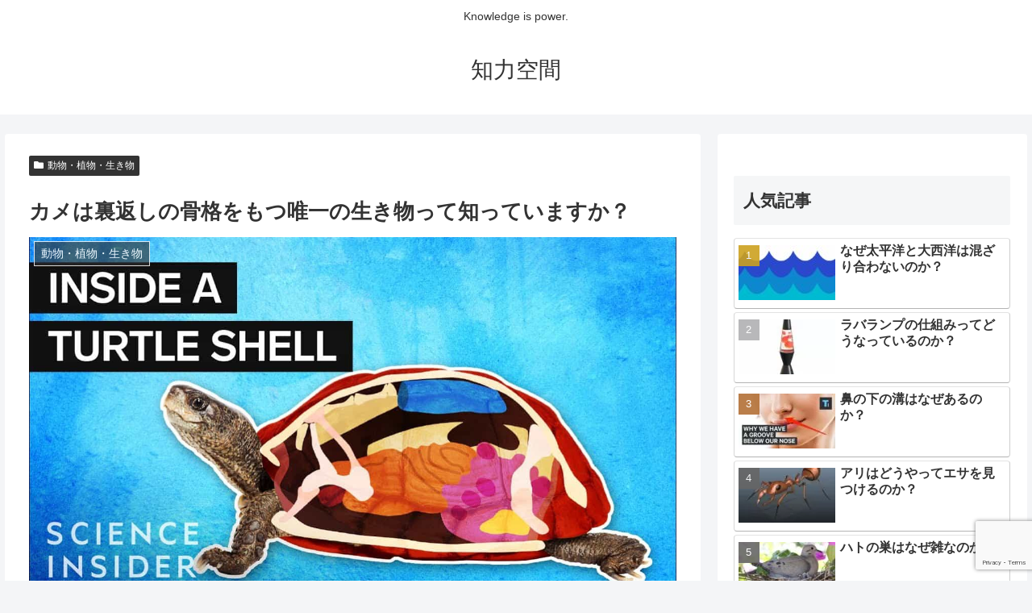

--- FILE ---
content_type: text/html; charset=utf-8
request_url: https://www.google.com/recaptcha/api2/anchor?ar=1&k=6LegZJsdAAAAAAYyx0SqDGETMaS-qLgoE5TpMPRm&co=aHR0cHM6Ly9jdWNhbnNob3phaS5jb206NDQz&hl=en&v=PoyoqOPhxBO7pBk68S4YbpHZ&size=invisible&anchor-ms=20000&execute-ms=30000&cb=u0p1jurwp73x
body_size: 48485
content:
<!DOCTYPE HTML><html dir="ltr" lang="en"><head><meta http-equiv="Content-Type" content="text/html; charset=UTF-8">
<meta http-equiv="X-UA-Compatible" content="IE=edge">
<title>reCAPTCHA</title>
<style type="text/css">
/* cyrillic-ext */
@font-face {
  font-family: 'Roboto';
  font-style: normal;
  font-weight: 400;
  font-stretch: 100%;
  src: url(//fonts.gstatic.com/s/roboto/v48/KFO7CnqEu92Fr1ME7kSn66aGLdTylUAMa3GUBHMdazTgWw.woff2) format('woff2');
  unicode-range: U+0460-052F, U+1C80-1C8A, U+20B4, U+2DE0-2DFF, U+A640-A69F, U+FE2E-FE2F;
}
/* cyrillic */
@font-face {
  font-family: 'Roboto';
  font-style: normal;
  font-weight: 400;
  font-stretch: 100%;
  src: url(//fonts.gstatic.com/s/roboto/v48/KFO7CnqEu92Fr1ME7kSn66aGLdTylUAMa3iUBHMdazTgWw.woff2) format('woff2');
  unicode-range: U+0301, U+0400-045F, U+0490-0491, U+04B0-04B1, U+2116;
}
/* greek-ext */
@font-face {
  font-family: 'Roboto';
  font-style: normal;
  font-weight: 400;
  font-stretch: 100%;
  src: url(//fonts.gstatic.com/s/roboto/v48/KFO7CnqEu92Fr1ME7kSn66aGLdTylUAMa3CUBHMdazTgWw.woff2) format('woff2');
  unicode-range: U+1F00-1FFF;
}
/* greek */
@font-face {
  font-family: 'Roboto';
  font-style: normal;
  font-weight: 400;
  font-stretch: 100%;
  src: url(//fonts.gstatic.com/s/roboto/v48/KFO7CnqEu92Fr1ME7kSn66aGLdTylUAMa3-UBHMdazTgWw.woff2) format('woff2');
  unicode-range: U+0370-0377, U+037A-037F, U+0384-038A, U+038C, U+038E-03A1, U+03A3-03FF;
}
/* math */
@font-face {
  font-family: 'Roboto';
  font-style: normal;
  font-weight: 400;
  font-stretch: 100%;
  src: url(//fonts.gstatic.com/s/roboto/v48/KFO7CnqEu92Fr1ME7kSn66aGLdTylUAMawCUBHMdazTgWw.woff2) format('woff2');
  unicode-range: U+0302-0303, U+0305, U+0307-0308, U+0310, U+0312, U+0315, U+031A, U+0326-0327, U+032C, U+032F-0330, U+0332-0333, U+0338, U+033A, U+0346, U+034D, U+0391-03A1, U+03A3-03A9, U+03B1-03C9, U+03D1, U+03D5-03D6, U+03F0-03F1, U+03F4-03F5, U+2016-2017, U+2034-2038, U+203C, U+2040, U+2043, U+2047, U+2050, U+2057, U+205F, U+2070-2071, U+2074-208E, U+2090-209C, U+20D0-20DC, U+20E1, U+20E5-20EF, U+2100-2112, U+2114-2115, U+2117-2121, U+2123-214F, U+2190, U+2192, U+2194-21AE, U+21B0-21E5, U+21F1-21F2, U+21F4-2211, U+2213-2214, U+2216-22FF, U+2308-230B, U+2310, U+2319, U+231C-2321, U+2336-237A, U+237C, U+2395, U+239B-23B7, U+23D0, U+23DC-23E1, U+2474-2475, U+25AF, U+25B3, U+25B7, U+25BD, U+25C1, U+25CA, U+25CC, U+25FB, U+266D-266F, U+27C0-27FF, U+2900-2AFF, U+2B0E-2B11, U+2B30-2B4C, U+2BFE, U+3030, U+FF5B, U+FF5D, U+1D400-1D7FF, U+1EE00-1EEFF;
}
/* symbols */
@font-face {
  font-family: 'Roboto';
  font-style: normal;
  font-weight: 400;
  font-stretch: 100%;
  src: url(//fonts.gstatic.com/s/roboto/v48/KFO7CnqEu92Fr1ME7kSn66aGLdTylUAMaxKUBHMdazTgWw.woff2) format('woff2');
  unicode-range: U+0001-000C, U+000E-001F, U+007F-009F, U+20DD-20E0, U+20E2-20E4, U+2150-218F, U+2190, U+2192, U+2194-2199, U+21AF, U+21E6-21F0, U+21F3, U+2218-2219, U+2299, U+22C4-22C6, U+2300-243F, U+2440-244A, U+2460-24FF, U+25A0-27BF, U+2800-28FF, U+2921-2922, U+2981, U+29BF, U+29EB, U+2B00-2BFF, U+4DC0-4DFF, U+FFF9-FFFB, U+10140-1018E, U+10190-1019C, U+101A0, U+101D0-101FD, U+102E0-102FB, U+10E60-10E7E, U+1D2C0-1D2D3, U+1D2E0-1D37F, U+1F000-1F0FF, U+1F100-1F1AD, U+1F1E6-1F1FF, U+1F30D-1F30F, U+1F315, U+1F31C, U+1F31E, U+1F320-1F32C, U+1F336, U+1F378, U+1F37D, U+1F382, U+1F393-1F39F, U+1F3A7-1F3A8, U+1F3AC-1F3AF, U+1F3C2, U+1F3C4-1F3C6, U+1F3CA-1F3CE, U+1F3D4-1F3E0, U+1F3ED, U+1F3F1-1F3F3, U+1F3F5-1F3F7, U+1F408, U+1F415, U+1F41F, U+1F426, U+1F43F, U+1F441-1F442, U+1F444, U+1F446-1F449, U+1F44C-1F44E, U+1F453, U+1F46A, U+1F47D, U+1F4A3, U+1F4B0, U+1F4B3, U+1F4B9, U+1F4BB, U+1F4BF, U+1F4C8-1F4CB, U+1F4D6, U+1F4DA, U+1F4DF, U+1F4E3-1F4E6, U+1F4EA-1F4ED, U+1F4F7, U+1F4F9-1F4FB, U+1F4FD-1F4FE, U+1F503, U+1F507-1F50B, U+1F50D, U+1F512-1F513, U+1F53E-1F54A, U+1F54F-1F5FA, U+1F610, U+1F650-1F67F, U+1F687, U+1F68D, U+1F691, U+1F694, U+1F698, U+1F6AD, U+1F6B2, U+1F6B9-1F6BA, U+1F6BC, U+1F6C6-1F6CF, U+1F6D3-1F6D7, U+1F6E0-1F6EA, U+1F6F0-1F6F3, U+1F6F7-1F6FC, U+1F700-1F7FF, U+1F800-1F80B, U+1F810-1F847, U+1F850-1F859, U+1F860-1F887, U+1F890-1F8AD, U+1F8B0-1F8BB, U+1F8C0-1F8C1, U+1F900-1F90B, U+1F93B, U+1F946, U+1F984, U+1F996, U+1F9E9, U+1FA00-1FA6F, U+1FA70-1FA7C, U+1FA80-1FA89, U+1FA8F-1FAC6, U+1FACE-1FADC, U+1FADF-1FAE9, U+1FAF0-1FAF8, U+1FB00-1FBFF;
}
/* vietnamese */
@font-face {
  font-family: 'Roboto';
  font-style: normal;
  font-weight: 400;
  font-stretch: 100%;
  src: url(//fonts.gstatic.com/s/roboto/v48/KFO7CnqEu92Fr1ME7kSn66aGLdTylUAMa3OUBHMdazTgWw.woff2) format('woff2');
  unicode-range: U+0102-0103, U+0110-0111, U+0128-0129, U+0168-0169, U+01A0-01A1, U+01AF-01B0, U+0300-0301, U+0303-0304, U+0308-0309, U+0323, U+0329, U+1EA0-1EF9, U+20AB;
}
/* latin-ext */
@font-face {
  font-family: 'Roboto';
  font-style: normal;
  font-weight: 400;
  font-stretch: 100%;
  src: url(//fonts.gstatic.com/s/roboto/v48/KFO7CnqEu92Fr1ME7kSn66aGLdTylUAMa3KUBHMdazTgWw.woff2) format('woff2');
  unicode-range: U+0100-02BA, U+02BD-02C5, U+02C7-02CC, U+02CE-02D7, U+02DD-02FF, U+0304, U+0308, U+0329, U+1D00-1DBF, U+1E00-1E9F, U+1EF2-1EFF, U+2020, U+20A0-20AB, U+20AD-20C0, U+2113, U+2C60-2C7F, U+A720-A7FF;
}
/* latin */
@font-face {
  font-family: 'Roboto';
  font-style: normal;
  font-weight: 400;
  font-stretch: 100%;
  src: url(//fonts.gstatic.com/s/roboto/v48/KFO7CnqEu92Fr1ME7kSn66aGLdTylUAMa3yUBHMdazQ.woff2) format('woff2');
  unicode-range: U+0000-00FF, U+0131, U+0152-0153, U+02BB-02BC, U+02C6, U+02DA, U+02DC, U+0304, U+0308, U+0329, U+2000-206F, U+20AC, U+2122, U+2191, U+2193, U+2212, U+2215, U+FEFF, U+FFFD;
}
/* cyrillic-ext */
@font-face {
  font-family: 'Roboto';
  font-style: normal;
  font-weight: 500;
  font-stretch: 100%;
  src: url(//fonts.gstatic.com/s/roboto/v48/KFO7CnqEu92Fr1ME7kSn66aGLdTylUAMa3GUBHMdazTgWw.woff2) format('woff2');
  unicode-range: U+0460-052F, U+1C80-1C8A, U+20B4, U+2DE0-2DFF, U+A640-A69F, U+FE2E-FE2F;
}
/* cyrillic */
@font-face {
  font-family: 'Roboto';
  font-style: normal;
  font-weight: 500;
  font-stretch: 100%;
  src: url(//fonts.gstatic.com/s/roboto/v48/KFO7CnqEu92Fr1ME7kSn66aGLdTylUAMa3iUBHMdazTgWw.woff2) format('woff2');
  unicode-range: U+0301, U+0400-045F, U+0490-0491, U+04B0-04B1, U+2116;
}
/* greek-ext */
@font-face {
  font-family: 'Roboto';
  font-style: normal;
  font-weight: 500;
  font-stretch: 100%;
  src: url(//fonts.gstatic.com/s/roboto/v48/KFO7CnqEu92Fr1ME7kSn66aGLdTylUAMa3CUBHMdazTgWw.woff2) format('woff2');
  unicode-range: U+1F00-1FFF;
}
/* greek */
@font-face {
  font-family: 'Roboto';
  font-style: normal;
  font-weight: 500;
  font-stretch: 100%;
  src: url(//fonts.gstatic.com/s/roboto/v48/KFO7CnqEu92Fr1ME7kSn66aGLdTylUAMa3-UBHMdazTgWw.woff2) format('woff2');
  unicode-range: U+0370-0377, U+037A-037F, U+0384-038A, U+038C, U+038E-03A1, U+03A3-03FF;
}
/* math */
@font-face {
  font-family: 'Roboto';
  font-style: normal;
  font-weight: 500;
  font-stretch: 100%;
  src: url(//fonts.gstatic.com/s/roboto/v48/KFO7CnqEu92Fr1ME7kSn66aGLdTylUAMawCUBHMdazTgWw.woff2) format('woff2');
  unicode-range: U+0302-0303, U+0305, U+0307-0308, U+0310, U+0312, U+0315, U+031A, U+0326-0327, U+032C, U+032F-0330, U+0332-0333, U+0338, U+033A, U+0346, U+034D, U+0391-03A1, U+03A3-03A9, U+03B1-03C9, U+03D1, U+03D5-03D6, U+03F0-03F1, U+03F4-03F5, U+2016-2017, U+2034-2038, U+203C, U+2040, U+2043, U+2047, U+2050, U+2057, U+205F, U+2070-2071, U+2074-208E, U+2090-209C, U+20D0-20DC, U+20E1, U+20E5-20EF, U+2100-2112, U+2114-2115, U+2117-2121, U+2123-214F, U+2190, U+2192, U+2194-21AE, U+21B0-21E5, U+21F1-21F2, U+21F4-2211, U+2213-2214, U+2216-22FF, U+2308-230B, U+2310, U+2319, U+231C-2321, U+2336-237A, U+237C, U+2395, U+239B-23B7, U+23D0, U+23DC-23E1, U+2474-2475, U+25AF, U+25B3, U+25B7, U+25BD, U+25C1, U+25CA, U+25CC, U+25FB, U+266D-266F, U+27C0-27FF, U+2900-2AFF, U+2B0E-2B11, U+2B30-2B4C, U+2BFE, U+3030, U+FF5B, U+FF5D, U+1D400-1D7FF, U+1EE00-1EEFF;
}
/* symbols */
@font-face {
  font-family: 'Roboto';
  font-style: normal;
  font-weight: 500;
  font-stretch: 100%;
  src: url(//fonts.gstatic.com/s/roboto/v48/KFO7CnqEu92Fr1ME7kSn66aGLdTylUAMaxKUBHMdazTgWw.woff2) format('woff2');
  unicode-range: U+0001-000C, U+000E-001F, U+007F-009F, U+20DD-20E0, U+20E2-20E4, U+2150-218F, U+2190, U+2192, U+2194-2199, U+21AF, U+21E6-21F0, U+21F3, U+2218-2219, U+2299, U+22C4-22C6, U+2300-243F, U+2440-244A, U+2460-24FF, U+25A0-27BF, U+2800-28FF, U+2921-2922, U+2981, U+29BF, U+29EB, U+2B00-2BFF, U+4DC0-4DFF, U+FFF9-FFFB, U+10140-1018E, U+10190-1019C, U+101A0, U+101D0-101FD, U+102E0-102FB, U+10E60-10E7E, U+1D2C0-1D2D3, U+1D2E0-1D37F, U+1F000-1F0FF, U+1F100-1F1AD, U+1F1E6-1F1FF, U+1F30D-1F30F, U+1F315, U+1F31C, U+1F31E, U+1F320-1F32C, U+1F336, U+1F378, U+1F37D, U+1F382, U+1F393-1F39F, U+1F3A7-1F3A8, U+1F3AC-1F3AF, U+1F3C2, U+1F3C4-1F3C6, U+1F3CA-1F3CE, U+1F3D4-1F3E0, U+1F3ED, U+1F3F1-1F3F3, U+1F3F5-1F3F7, U+1F408, U+1F415, U+1F41F, U+1F426, U+1F43F, U+1F441-1F442, U+1F444, U+1F446-1F449, U+1F44C-1F44E, U+1F453, U+1F46A, U+1F47D, U+1F4A3, U+1F4B0, U+1F4B3, U+1F4B9, U+1F4BB, U+1F4BF, U+1F4C8-1F4CB, U+1F4D6, U+1F4DA, U+1F4DF, U+1F4E3-1F4E6, U+1F4EA-1F4ED, U+1F4F7, U+1F4F9-1F4FB, U+1F4FD-1F4FE, U+1F503, U+1F507-1F50B, U+1F50D, U+1F512-1F513, U+1F53E-1F54A, U+1F54F-1F5FA, U+1F610, U+1F650-1F67F, U+1F687, U+1F68D, U+1F691, U+1F694, U+1F698, U+1F6AD, U+1F6B2, U+1F6B9-1F6BA, U+1F6BC, U+1F6C6-1F6CF, U+1F6D3-1F6D7, U+1F6E0-1F6EA, U+1F6F0-1F6F3, U+1F6F7-1F6FC, U+1F700-1F7FF, U+1F800-1F80B, U+1F810-1F847, U+1F850-1F859, U+1F860-1F887, U+1F890-1F8AD, U+1F8B0-1F8BB, U+1F8C0-1F8C1, U+1F900-1F90B, U+1F93B, U+1F946, U+1F984, U+1F996, U+1F9E9, U+1FA00-1FA6F, U+1FA70-1FA7C, U+1FA80-1FA89, U+1FA8F-1FAC6, U+1FACE-1FADC, U+1FADF-1FAE9, U+1FAF0-1FAF8, U+1FB00-1FBFF;
}
/* vietnamese */
@font-face {
  font-family: 'Roboto';
  font-style: normal;
  font-weight: 500;
  font-stretch: 100%;
  src: url(//fonts.gstatic.com/s/roboto/v48/KFO7CnqEu92Fr1ME7kSn66aGLdTylUAMa3OUBHMdazTgWw.woff2) format('woff2');
  unicode-range: U+0102-0103, U+0110-0111, U+0128-0129, U+0168-0169, U+01A0-01A1, U+01AF-01B0, U+0300-0301, U+0303-0304, U+0308-0309, U+0323, U+0329, U+1EA0-1EF9, U+20AB;
}
/* latin-ext */
@font-face {
  font-family: 'Roboto';
  font-style: normal;
  font-weight: 500;
  font-stretch: 100%;
  src: url(//fonts.gstatic.com/s/roboto/v48/KFO7CnqEu92Fr1ME7kSn66aGLdTylUAMa3KUBHMdazTgWw.woff2) format('woff2');
  unicode-range: U+0100-02BA, U+02BD-02C5, U+02C7-02CC, U+02CE-02D7, U+02DD-02FF, U+0304, U+0308, U+0329, U+1D00-1DBF, U+1E00-1E9F, U+1EF2-1EFF, U+2020, U+20A0-20AB, U+20AD-20C0, U+2113, U+2C60-2C7F, U+A720-A7FF;
}
/* latin */
@font-face {
  font-family: 'Roboto';
  font-style: normal;
  font-weight: 500;
  font-stretch: 100%;
  src: url(//fonts.gstatic.com/s/roboto/v48/KFO7CnqEu92Fr1ME7kSn66aGLdTylUAMa3yUBHMdazQ.woff2) format('woff2');
  unicode-range: U+0000-00FF, U+0131, U+0152-0153, U+02BB-02BC, U+02C6, U+02DA, U+02DC, U+0304, U+0308, U+0329, U+2000-206F, U+20AC, U+2122, U+2191, U+2193, U+2212, U+2215, U+FEFF, U+FFFD;
}
/* cyrillic-ext */
@font-face {
  font-family: 'Roboto';
  font-style: normal;
  font-weight: 900;
  font-stretch: 100%;
  src: url(//fonts.gstatic.com/s/roboto/v48/KFO7CnqEu92Fr1ME7kSn66aGLdTylUAMa3GUBHMdazTgWw.woff2) format('woff2');
  unicode-range: U+0460-052F, U+1C80-1C8A, U+20B4, U+2DE0-2DFF, U+A640-A69F, U+FE2E-FE2F;
}
/* cyrillic */
@font-face {
  font-family: 'Roboto';
  font-style: normal;
  font-weight: 900;
  font-stretch: 100%;
  src: url(//fonts.gstatic.com/s/roboto/v48/KFO7CnqEu92Fr1ME7kSn66aGLdTylUAMa3iUBHMdazTgWw.woff2) format('woff2');
  unicode-range: U+0301, U+0400-045F, U+0490-0491, U+04B0-04B1, U+2116;
}
/* greek-ext */
@font-face {
  font-family: 'Roboto';
  font-style: normal;
  font-weight: 900;
  font-stretch: 100%;
  src: url(//fonts.gstatic.com/s/roboto/v48/KFO7CnqEu92Fr1ME7kSn66aGLdTylUAMa3CUBHMdazTgWw.woff2) format('woff2');
  unicode-range: U+1F00-1FFF;
}
/* greek */
@font-face {
  font-family: 'Roboto';
  font-style: normal;
  font-weight: 900;
  font-stretch: 100%;
  src: url(//fonts.gstatic.com/s/roboto/v48/KFO7CnqEu92Fr1ME7kSn66aGLdTylUAMa3-UBHMdazTgWw.woff2) format('woff2');
  unicode-range: U+0370-0377, U+037A-037F, U+0384-038A, U+038C, U+038E-03A1, U+03A3-03FF;
}
/* math */
@font-face {
  font-family: 'Roboto';
  font-style: normal;
  font-weight: 900;
  font-stretch: 100%;
  src: url(//fonts.gstatic.com/s/roboto/v48/KFO7CnqEu92Fr1ME7kSn66aGLdTylUAMawCUBHMdazTgWw.woff2) format('woff2');
  unicode-range: U+0302-0303, U+0305, U+0307-0308, U+0310, U+0312, U+0315, U+031A, U+0326-0327, U+032C, U+032F-0330, U+0332-0333, U+0338, U+033A, U+0346, U+034D, U+0391-03A1, U+03A3-03A9, U+03B1-03C9, U+03D1, U+03D5-03D6, U+03F0-03F1, U+03F4-03F5, U+2016-2017, U+2034-2038, U+203C, U+2040, U+2043, U+2047, U+2050, U+2057, U+205F, U+2070-2071, U+2074-208E, U+2090-209C, U+20D0-20DC, U+20E1, U+20E5-20EF, U+2100-2112, U+2114-2115, U+2117-2121, U+2123-214F, U+2190, U+2192, U+2194-21AE, U+21B0-21E5, U+21F1-21F2, U+21F4-2211, U+2213-2214, U+2216-22FF, U+2308-230B, U+2310, U+2319, U+231C-2321, U+2336-237A, U+237C, U+2395, U+239B-23B7, U+23D0, U+23DC-23E1, U+2474-2475, U+25AF, U+25B3, U+25B7, U+25BD, U+25C1, U+25CA, U+25CC, U+25FB, U+266D-266F, U+27C0-27FF, U+2900-2AFF, U+2B0E-2B11, U+2B30-2B4C, U+2BFE, U+3030, U+FF5B, U+FF5D, U+1D400-1D7FF, U+1EE00-1EEFF;
}
/* symbols */
@font-face {
  font-family: 'Roboto';
  font-style: normal;
  font-weight: 900;
  font-stretch: 100%;
  src: url(//fonts.gstatic.com/s/roboto/v48/KFO7CnqEu92Fr1ME7kSn66aGLdTylUAMaxKUBHMdazTgWw.woff2) format('woff2');
  unicode-range: U+0001-000C, U+000E-001F, U+007F-009F, U+20DD-20E0, U+20E2-20E4, U+2150-218F, U+2190, U+2192, U+2194-2199, U+21AF, U+21E6-21F0, U+21F3, U+2218-2219, U+2299, U+22C4-22C6, U+2300-243F, U+2440-244A, U+2460-24FF, U+25A0-27BF, U+2800-28FF, U+2921-2922, U+2981, U+29BF, U+29EB, U+2B00-2BFF, U+4DC0-4DFF, U+FFF9-FFFB, U+10140-1018E, U+10190-1019C, U+101A0, U+101D0-101FD, U+102E0-102FB, U+10E60-10E7E, U+1D2C0-1D2D3, U+1D2E0-1D37F, U+1F000-1F0FF, U+1F100-1F1AD, U+1F1E6-1F1FF, U+1F30D-1F30F, U+1F315, U+1F31C, U+1F31E, U+1F320-1F32C, U+1F336, U+1F378, U+1F37D, U+1F382, U+1F393-1F39F, U+1F3A7-1F3A8, U+1F3AC-1F3AF, U+1F3C2, U+1F3C4-1F3C6, U+1F3CA-1F3CE, U+1F3D4-1F3E0, U+1F3ED, U+1F3F1-1F3F3, U+1F3F5-1F3F7, U+1F408, U+1F415, U+1F41F, U+1F426, U+1F43F, U+1F441-1F442, U+1F444, U+1F446-1F449, U+1F44C-1F44E, U+1F453, U+1F46A, U+1F47D, U+1F4A3, U+1F4B0, U+1F4B3, U+1F4B9, U+1F4BB, U+1F4BF, U+1F4C8-1F4CB, U+1F4D6, U+1F4DA, U+1F4DF, U+1F4E3-1F4E6, U+1F4EA-1F4ED, U+1F4F7, U+1F4F9-1F4FB, U+1F4FD-1F4FE, U+1F503, U+1F507-1F50B, U+1F50D, U+1F512-1F513, U+1F53E-1F54A, U+1F54F-1F5FA, U+1F610, U+1F650-1F67F, U+1F687, U+1F68D, U+1F691, U+1F694, U+1F698, U+1F6AD, U+1F6B2, U+1F6B9-1F6BA, U+1F6BC, U+1F6C6-1F6CF, U+1F6D3-1F6D7, U+1F6E0-1F6EA, U+1F6F0-1F6F3, U+1F6F7-1F6FC, U+1F700-1F7FF, U+1F800-1F80B, U+1F810-1F847, U+1F850-1F859, U+1F860-1F887, U+1F890-1F8AD, U+1F8B0-1F8BB, U+1F8C0-1F8C1, U+1F900-1F90B, U+1F93B, U+1F946, U+1F984, U+1F996, U+1F9E9, U+1FA00-1FA6F, U+1FA70-1FA7C, U+1FA80-1FA89, U+1FA8F-1FAC6, U+1FACE-1FADC, U+1FADF-1FAE9, U+1FAF0-1FAF8, U+1FB00-1FBFF;
}
/* vietnamese */
@font-face {
  font-family: 'Roboto';
  font-style: normal;
  font-weight: 900;
  font-stretch: 100%;
  src: url(//fonts.gstatic.com/s/roboto/v48/KFO7CnqEu92Fr1ME7kSn66aGLdTylUAMa3OUBHMdazTgWw.woff2) format('woff2');
  unicode-range: U+0102-0103, U+0110-0111, U+0128-0129, U+0168-0169, U+01A0-01A1, U+01AF-01B0, U+0300-0301, U+0303-0304, U+0308-0309, U+0323, U+0329, U+1EA0-1EF9, U+20AB;
}
/* latin-ext */
@font-face {
  font-family: 'Roboto';
  font-style: normal;
  font-weight: 900;
  font-stretch: 100%;
  src: url(//fonts.gstatic.com/s/roboto/v48/KFO7CnqEu92Fr1ME7kSn66aGLdTylUAMa3KUBHMdazTgWw.woff2) format('woff2');
  unicode-range: U+0100-02BA, U+02BD-02C5, U+02C7-02CC, U+02CE-02D7, U+02DD-02FF, U+0304, U+0308, U+0329, U+1D00-1DBF, U+1E00-1E9F, U+1EF2-1EFF, U+2020, U+20A0-20AB, U+20AD-20C0, U+2113, U+2C60-2C7F, U+A720-A7FF;
}
/* latin */
@font-face {
  font-family: 'Roboto';
  font-style: normal;
  font-weight: 900;
  font-stretch: 100%;
  src: url(//fonts.gstatic.com/s/roboto/v48/KFO7CnqEu92Fr1ME7kSn66aGLdTylUAMa3yUBHMdazQ.woff2) format('woff2');
  unicode-range: U+0000-00FF, U+0131, U+0152-0153, U+02BB-02BC, U+02C6, U+02DA, U+02DC, U+0304, U+0308, U+0329, U+2000-206F, U+20AC, U+2122, U+2191, U+2193, U+2212, U+2215, U+FEFF, U+FFFD;
}

</style>
<link rel="stylesheet" type="text/css" href="https://www.gstatic.com/recaptcha/releases/PoyoqOPhxBO7pBk68S4YbpHZ/styles__ltr.css">
<script nonce="OXiBeR3dH0xG0Oft4O2hGg" type="text/javascript">window['__recaptcha_api'] = 'https://www.google.com/recaptcha/api2/';</script>
<script type="text/javascript" src="https://www.gstatic.com/recaptcha/releases/PoyoqOPhxBO7pBk68S4YbpHZ/recaptcha__en.js" nonce="OXiBeR3dH0xG0Oft4O2hGg">
      
    </script></head>
<body><div id="rc-anchor-alert" class="rc-anchor-alert"></div>
<input type="hidden" id="recaptcha-token" value="[base64]">
<script type="text/javascript" nonce="OXiBeR3dH0xG0Oft4O2hGg">
      recaptcha.anchor.Main.init("[\x22ainput\x22,[\x22bgdata\x22,\x22\x22,\[base64]/[base64]/[base64]/[base64]/[base64]/[base64]/KGcoTywyNTMsTy5PKSxVRyhPLEMpKTpnKE8sMjUzLEMpLE8pKSxsKSksTykpfSxieT1mdW5jdGlvbihDLE8sdSxsKXtmb3IobD0odT1SKEMpLDApO08+MDtPLS0pbD1sPDw4fFooQyk7ZyhDLHUsbCl9LFVHPWZ1bmN0aW9uKEMsTyl7Qy5pLmxlbmd0aD4xMDQ/[base64]/[base64]/[base64]/[base64]/[base64]/[base64]/[base64]\\u003d\x22,\[base64]\\u003d\x22,\x22azhudUHDsi/DjmPCqcKhwrHDjXfDu8OdfcKhZ8O9DRwbwrovHk8Lwqsowq3Cg8OewphtR2LDg8O5wpvCrUXDt8Olwp11eMOwwo9uGcOMVD/CuQV/wpdlRn/Dkj7CmSLCsMOtP8K7G27DrMOcwrLDjkZ9w5bCjcOWwqPCksOnV8KOHUldK8Kfw7hoPybCpVXCrFzDrcOpMk0mwpl3UAFpVsKcwpXCvsOCa1DCnycHWCwzKn/DlXAyLDbDj3zDqBpFDF/Cu8O4wrLDqsKIwrrCi3UYw4nCn8KEwpcDN8OqV8K6w4oFw4Rdw5vDtsOFwoViH1NRe8KLWhk4w755wr5DfilYUQ7CukPCtcKXwrJaAi8fwr/CqsOYw4oOw4DCh8OMwrMaWsOGYVDDlgQNanLDiFfDlsO/wq0CwoJMKQ57wofCnitfR1lgWMORw4jDgCrDkMOAOsOBFRZ7Q2DCiEnClMOyw7DCjzPClcK/HsK+w6cmw57DjsOIw7xhBcOnFcOYw4DCrCVJDQfDjAPCim/DkcKiQsOvISQNw4B5LVDCtcKPO8KOw7clwq8mw6kUwo/DlcKXwp7DnXcPOU/DjcOww6DDocORwrvDpBNYwo5Zw6zDm2bCjcO/VcKhwpPDo8KQQMOgdlMtB8OMwoLDjgPDrcOTWMKCw5h5wpcbwpjDjMOxw63Du2vCgsKyE8KcwqvDsMKzRMKBw6gMw5gIw6JWBsK0wo5TwogmYmXCrV7DtcOWQ8ONw5bDnl7CogZjWWrDr8Odw6bDv8Oew4/Cn8OOwovDozvCmEUZwp5Qw4XDgsKIwqfDtcOswrDClwPDhsODN15tRTVQw5TDkynDgMKJcsOmCsOow4zCjsOnN8KOw5nClW7DvsOAYcOiFwvDsFk0wrt/[base64]/Dv8KRWy9Kw59beTRAKsK1QsOrwqcxX3PDrcOoemTCslsoM8OzE0DCicOtIsKLSDBaQFLDvMKHe2ROw4zCrBTCmsOZCRvDrcKgDm5kw7F3wo8Xw70Kw4NnfMOsMU/DmsKJJMOMCWtbwp/DpAnCjMOtw51Zw4wLXsOLw7Rgw4ZqwrrDtcOYwpUqHnZzw6nDg8KNfsKLcjzCnC9EwpvCg8K0w6ARDB55w6vDtsOufSlcwrHDqsKvcsKvw4/DuERXRG3CvMOVW8Kcw6fDmg3CosOAwpbDjMOmV1pSRsKlwosFwqzCosKiwpnCtTjDqMKjwpogd8OUwqpfBcKBw5drGcKZNcK1wolUHsKJFcO7wpXDjWE3w4J7woBrwrsbMsOhw7xxw4wiw7ZJw6TCu8OgwphYKG/DnsKLw6ohcMKEw74Ewpwhw73CnnXChnxCwrTDocOAw4JDw406A8KQXcKIw7LDqDbCnADDrnbDt8KAaMOHXcKrAcKEG8Ouw7Z9w7bCicKkw5jCk8OYw4TDmsOuCBwTw41RSsOdAxrDs8K0TXnDmyYxCMOnOcK3XMKfw69DwpMVw45Ww5B6GQMEUDrChUsfwqvDk8KSSn/DvirDtMO2wqp4wpXChV/DmsOcE8K7PAYJXsOnc8KHGBPDmT3DoHxbZcKvw6DDncKswonDvxDDgMONw6bDkhfCnCp1w5IRw6IJwqFiw5vDosKmw4/DlMKXwqJ/axUCAFLCnsOqwoElWsKRfnswwr46w6rDo8Ozwrgqw6NswoHCoMOHw7DCqsO9w6wnBH/DqFLChgE6w7MHw71bw5PDsHACwoU3YcKaf8O1wo7CiCJ9cMK8IMOAwrh4w4Z+wqEYwrjDpEcgwqZhKGd8KcOrYsO9woLDs2UPWMOHMHZ1JTR9GUIzw7zCvsOsw7xQwrAWbytAVMKJw65rw7Uiwr/ClAEIw5DCpz4QwobCm2sqFQprUypNPyFuw4xucsKXfMOyEhDDrALClMKow4EHEQXDm1g6wrrCpcKVw4fDrsKNw5vDrMOOw5hbw7jCigvCgMOsYMOewoBhw7REw6cAJsKDFm3DtwMvw5vCgsOnTUXCqhhCwrgIGMO4w7DDtkPCqcOeaQTDocKhQnDDnMOnDQvChR/DnmAndsK1w4Enwr7DhgzDtMKtwpvDu8KcWMOEwrRuwpnDocOKwoB4w6PCk8KwZcOow4wRHcOAVRl2w5/CtsK5w6UDE2DDqG7ChyoEXAlYw4XCl8OPw5zCqsK6TsOSw5PDjB9jasKbwoh7wojCjMKZfRrCjcKIw6nDmyw7w7bCimdZwq0dD8KNw4gtIMOBZsKpAMO5CsOxw6vDijHCosOvf04eEE/DmMO6YMK3FkMDSzYcw6x5woxXWMOow60eRTdTMcO2QcO+w47DiADCuMOowpHCti3DujHDicKxDMOcwpNlYsKsZ8KlQR7Dg8Omwo7DhUh/[base64]/XcO/wo1PbG4wwrLDuk5JNcOZdGYMwpTDhMKkw4lNw63CqsKHV8ORw6zDqzLCiMO4K8OPwqvDp0PCqD/CjsOEwrZAwqPDi37CosOjUcO0QVDDisOHG8OgJ8O8w4Qdw7pwwq47YX7CklLCrwDCr8OYIGpADiTClmsLwrY9ewPCocK+ex0RLsO2w4B1w7PCiW/DgMKAw7dbw5XDlsOUwpRkUsOfw5N8wrfDm8KvcBHCiDTDq8K0woBpVRbCoMOpECbDoMOtacKoSSFnVsKuwrXDsMKxa0nDvcOwwqwAYWjDh8OtIgvCs8OhVALCo8K4wo50wrrDs0zDkyFuw7QjN8OtwoBGw7h8IMKiexcCMXw6DsKFUHBDK8OLwpwrQw/DuGrCkTApbBwdwrLCtMKICcK1wqFhOMKPwqQoUlLCuxXCjURuw6tlw4XCmULCjcKdw7LChRjChETDrBclGMOWbsKSwpkqd1vDlcKCEcK6wr3CvBACw4/Dp8OzURJ5w54PVcKqw5N9wozDvmDDl3/DmVTDoSMiw7dtCjvCilLDp8Kaw4BIdxXCh8KUNxglwrPCg8OVw4XDjhMSdcKAwpYMw6FGB8KVMsOrSMOqwoQtMcKdJcKOZsKnwqXCoMOVHiZXa2NRd1wnwr9uwpvCh8K3T8OqFhPCmcK0PE0yQsOPHcKMw5/CrsOGNh54wr3Cvw7DnWXDs8OLwq7DjDN7w4UjAzrCunzDpcKDwqR1ACQ+Aj/[base64]/DsMOmfS9YE8KuUC/CgSLCgcKpwpJewqYhwpMywozDn8OWw4XCp3/DrAXDlMO3b8KTAxx4TEDDixHDnsKdM1J4WRpaC0/CshhXeHIMw4XCvcOdB8KXCCEJw6LDnnLDllfCl8K/wrPDjDdua8K3woURDsOOchXCgA3Ci8KNwqRtwqjCslTCpMKjZlcdw7HDpMOIe8KLOMOAwofDmFXCjzMJd1vDvsOMw77DgsK5Q2vDl8O/wp7CiEVdZErCisOlPcKcJ2zDg8O2UsONcHHDlMOcK8KhSiHDpsOwHcOzw7Esw7N/w6PDs8OtAcKiw7QEw5NYUmrCrsOXTMKZwrLCucO6woVywpDChMOcZgA1wqbDnMOmwqsLw43CvsKDw60ewoLCmVTDoT1COANBw78zwrbCvVfCkCDCk2wSNmoETsKeB8ONwqvCigHCtw3Cn8O+WlE/[base64]/DgsOJw6BnZcO7wpvCrFdNw6rDjwTChMKHEsKIw4RGXFdxBgtFwptgJw7Dn8KjDcO0J8KkbsO3wqrDp8O4K015PkLCkMOAFCzCjHvDnlMew54YW8Oxwrlgw6zCjXhXw53DjMKGwpB6McOKwobCmXTDs8Ktw6URJysPwpvCpsOswr/[base64]/Du2p8K3BbMsKLwr/DokDCoMKSw4pmfxZ3w4VLXcKhQMO7wptqGlANT8KgwqQ/Q0xePBPDkwHDu8OxEcOAw5waw5BdTsOrw4sbdMOuwqQqRxHDk8KmdMO2w6/DtsOZwpTCtD3DmcOzw7FcXMOUVsKOPyLCvw7Dg8KWJx7Dk8ObHcK/N33DpsOHCzI3w7fDsMKfP8OcPWHCji/DjMKXwpfDtkQ0fTYJwo8uwp8Mw4PCu1rDg8KQwpTDnwE/Gh4fwrRaBhM+QzLCn8O2PcK6ImhqHj3DrMKCNkHDncKnfVzDqMOwIcOvwoEDwpUGFDvChcKOwprCnMOxw4/DmsOMw5TCvcOPwofCl8OoScOXbBTDvnPClcOXd8ODwrICTBBPECPCpA4lRkLCjCh8w502ZU14LcKcw4PDncO/wrDCvljDg1TCuVEkacOgfsKBwqdTDWDCgktMw4ZrwqLDsjd3wpbCry7Dknc8RynDnDjDkSUmwoYuY8KoA8KnC37DisKVwrHCnMKIwqfDoMOeLcKlasOVwqE4wpbDo8KywogFwrLDgsKQFGfCiRE2w4vDv1LCtEvCpMK7wr0uwobCl0bCuVROC8Ouw5fClsKNL1/CnMKEwoscw4XDlSbCucOhY8O1wq3DksK+wrtxHcOSFsOZw7nDox/CjcOfwrnCjm/DnzgHQsOnRcK3UsKxw4w8woPDlwEIO8OCw6zCj1EGNcOAwpnDpMOHIsKOw4LDnMOywod5f35rwpUTFcKtw6/DlCQdwpTDu2DCtT7DmMK6w4AycMK6wrFzMjVrw7PDtnlMeEc9X8KBf8ONVAvDlW3CvFZ4AB8Cw6jCjkUWLMKtIsOqaTHClV5FOsKQw6M+VcO2wrpkeMK2wqnCg0oeXVVyOQcEBsOdwq7DiMKAasKKw61Jw4fCmBrCmAVgw4nDhFDCiMKEw4I/[base64]/CsD/[base64]/[base64]/[base64]/Du1DClW5AwqYjw7ATwrPCrXoRw7TCtljCj8OFYnEzb2E1w4fCmHdvw64YIwQ/AyNswoIyw5/Dqw/CoC7Cr1Ikw54Qwpdgw7cLQMK7JljDiF/[base64]/I8OQVVwMbQfDp8KJwrV9HS3Cv8KZw44COwRawo9tDVTDqFLCrA04wpnDuEfDpMOPHsOBw5Vuw5MmeGMdUzAkw4nDsCkSw73CghrDjDNfX23DgMOJbk7CtMOYfMOiwoM3wpnDgmJnwpUNw4J1w4bCpsO/XznCksKHw5vDhynCmsO1w4vDisK3fMKtw6HDjTIYacOTw5pdQFYiwoXDghjDvikGEXHCiRnCn3l6KcOPL0RhwqArw7UOwqXDhQPDvDTCucO6PXhQYcOdYzHDl2AWF10vw5/DicOGJxtOE8KjTcKQw4Qhw6LDvsKFw5J0EhMmGlJONcOLUsKwVcOmNhDDkEbDpn/[base64]/w5Edw7BwX0LChlnDnU1nLRnClFXDosKBFRbCiUQ4w6LCusOQw7bCtkRnwqRtD0HCjwdyw7zDq8OxJsOYYj0zKVvClD7Cu8Orwo/Dk8OzwrXDmMOVwo9mw4nCpsOiUDAnwpBpwpHDo3PDrsOAwplmFsKvw69rO8Ovw6t+w5YnGAPDm8K0CMOGbcO9woDCqMONw6RBIXQww6fCvX9tYCfCnsOTOExNwrrDkcKWwpQ3c8OYI2VoPcKSOcO8wqDClcKVK8KiwrrDhMK1QsKlOsOXYSN3w6sWUDURWMOHHFp/[base64]/OMO9WXAmw6xZRXrDnsONJcKxw73CoC7Dl0/CrsOsw5zDp3ZOYMK7w4XCrsOsMMKXwotCwpLCqMKNRcKcXcOOw6zDksO7ZkwEwr0HJcKlEMOGw7bDh8KfDzlzUsObRMOaw5wjw6/DjMO/ecKiTcK+LDbDlcOxwpgFdcKJF2V8NcOkw5xXwqciLsOmGcO2wppHwrIywofDl8K0dQPDjcOOwpVIL37DsMOTCcO0QVPCqVXChsO5bDQfMcKmOsKyKTMMVsOFFcKId8KdJ8O8KS8cGm8/SsObK14XQhbDrE9Dw6txeyZDS8OUaUPCrURGwqR1w79/dXVsw7DCqMKvY3d9wplUw7Z0w6vDoSXDjXLDr8OGVgLChGnCo8O2JcKuw647ZMK3LTbDmMK5w6HDolbDhELDqWUywr/ClEfDo8OsYcONDg9vB2/ChcKMwrw4w4RJw7lzw7/CpMKCWcKqL8Kgwqp/dQsCcMO7QXopwqMfGHMJwpwMwqNbUkM8UwF3wpXDljnDp1TDqMOYwq4cwpbCg1rDrsKyUnfDnWtJw7jCgn9rJRHDvgxvw4TDtl0awqfCtcO3wo/Dkx3Cry7Cq0pEajQMw4zCpxo2woTCt8ONwq/Dmn4mwqkmLyvChmBKw6bDnMKxDCPCjsKzaQnCjUXCgsOYw7DDo8KowqDDj8KbTlDCicOzJRUtfcKpwpTDh2MhGEolUcKnOcKMckfCgETCksOyQ37Cg8KhOMKlXsKQwpw/[base64]/DisK6w6EXw5pZSRzCqcOzwoXDvcOXw7PCgxrDmsO4w4UcwpDDjMKAw5tuFgTDhMKFbcKWY8KkQcKhFcKVdMKDQjxefhzChUbCncOkEmTCpMK/[base64]/w4w7w7tDfsO7WMO+dcKAwqVXw5LCu3tDwrTDsC17w68yw7MZJMOXw6A3P8KcH8Oowp9eG8OGL3fDtxvCgsKew5QaAsO9wrLCm37DucKvSsO+I8KywrclDBgNwpZuwp7CssODwpYNw4xra3ECKk/Cn8K/dMOew6PCq8OvwqJOwosVV8KlRkbDocKwwoXCpMKdwotAKcOBUj/CvcO0wrzCvG0jOcKkBHfDqnTChcKvBEMnwoViMcOMw4rCnzlXUkNFwq3DjTvDs8OZwojCnCHDjsKaGj3DqycFw5sewq/CkxXCrMKAwrLCisKcQHoLNcOiaF84w6bDn8ODS34iw4w9w6/CpcKrPnANKcOwwr8PGMKJGx0Pw5nClsOdwpo8FMO4UsKfwqQ/[base64]/w7vCombDlwoyw6zCsG7DpywEO8K+GjzDukVpIMOeTU0TLsK7PMKfYDLCiTbDqcOcSENEw6xRwr8fEsKKw5PCrcOHZlzCisKRw4ggw7UNwqp4WFDChcO8wq4FwpfCtjjCqRHClMOdH8KaaA1jVTJ8w6bDlwIrwofDkMKWwpzDjxhqMFXCk8O5HMOMwpJYW3gpa8K/OMOvPyZJfl3DkcObZXlQwpZYwpsEAcKPw7jDqsO4MsO4w5kUccOEwqzCkF3DsQtDClNNIsOhw7UOw7loZ1QIw6bDpFPCmMOrLcOdaiLCnsKkw5c5w4kMXcOzIWvDgFvCssOYwol/[base64]/[base64]/CrMOHw4R4w6zCpGbCg8O6wo/CuzlQZsKNwpZbwq8WwrRAY1rDp1tkfSfCmsKEwqPDok1ewqYew7oowqzDusOTZMKWGl/DhcOow67Du8O3J8KMRy/DiTRoQMKsIFZAwp7Ds1LDjsKBw45WCR4ewpAFw7PCjMOFwr/DjcK3w5soPMOFw4RFwpTDscO3LMK7w6svUlLCnTzCksOpwq7DgxAXw7ZHV8OTw7/DqMKoWsOmw6p0wpLCpXEjRictMy0XP1nCvcOOwoNeTUvDnsOKMCDCt29KwrfCn8KrwqjDsMKYWjdHIgpUMWgYcHXDmcOUIiwlw5fDhU/DlsOGEDp5w5AIw5F3w4HCqsKow7MDZ1ZyMcOCQQknw4kJU8K4I13ClMK1w4BswprDgsO1dcKWwpzChWnCgEplwo3DsMOTw6rDonDDicOzw5vCicKEDMKcEsKpdcKnwr3ChsOZXcKnw5/[base64]/w6DCmgwXL8O3VMOtWy7CvljDkSIvCmc3wp1uwpIkwpFWwr9xwpPCtcOCV8KxwobDrjBKw7lpwrfCnhpzwox1w7bCqMOSGhfCny5+OcOGwq1fw7w6w5jChAXDlMKSw70FOEFUwpgow51Jwo8uK3kdwoLDtMKjO8OIw6/Cl0JMwpoVZBxSw6TCqsKDw5AVw7TDug8pw4DCkRshSMKTEsOlw77Ci3d0wq3DqQYOAEDDug4Ow58rw7fDqxF4wocyNDzCjsKiwpvCmWfDjMOAwpFfZsKVVcKdXzsewo7Dgw3CpcKqbiRsaBxoORjCrFsVB1wJw4cVbwI6fcKCwpw/wqzCocKPw4TDlsKJEiQywrLCmcOTOUQ4w7LDv00RJcKsXSd9eyfCqsOmw5fDl8O3dsObFV08wrRWfTDCosOXBzjChsOFQ8KmbWTDjcKlaR9cPMOVOTXCusOsVMOMwq7CniJ4wqzConw1HcOLNMOOQXkJw6/CiB5BwqokBj1vElo1S8KVZEISw44/w4/CvxMEYTHCiR/CocOmYR4owpNCwrZHasO0Ak54w6/DuMKUw79sw7DDuHjDvMOHIg0ndyodw4gTBcKlw4LDtlkjwq/CtQ0UJwTDnsO5w5rCn8OwwogjwrzDgC1hwoHCo8OFM8KiwoEMwpXDiy3DocO4HSV3E8KQwpsTQ1Q+w4BGFXIcNsOCD8Opw4PDv8OQCyoRFhsTecK7w61BwqRkGznCtyEuw4vDlVIKw4Izw67Cnl40X37CisO8w5NZF8OUwoTDk3rDqMO/wrTDvMORbcOUw4vDvWEcwrxGXMKQwqDDq8OeBDssw7/DnWXCt8OZB1fDsMO4wq3DlsOuwqbDnFzDq8OKw57DhUIsHVYuSTpjIsKtOA0wbgdzBAbCpC/Drh9ow4XDo1UmIMOQw7UzwpnCmTDDrQ7Dn8Kjwpt5BU0gRsO4YATDhMO9ChjCmcO1w51OwpYAGsOsw7JMAsOxdgRUbsOvwpHDnR9mw5HChTfDr0PCsHHDjsOJwpd6w4jCnz7DoAxmw5QkwqTDhsOMwrYCSg3DlMOAXyNwUV1swqlyHXTCtcOudsKTBUdswrp/wrFAEMK7bMOTw7LDo8KMwrjDoApmc8KoGl7CuHlSDCELw5VBWT8ga8K+Cz1/[base64]/cRvDv3w+BsKew6LDpcOjXhvChHNEwqkQw5AcwqXClysoU07DvMOVw5Eiwr/DoMKfw7xvVEtQwo/[base64]/CpzFqwrxZP3glwp1ZLjM9TVpLwphuD8KFEMKYWX4LWcOwbhvCmkLCo3bDvMKKwq3CqsKBwqRZwps0XMOuWcOwOwgewph0wotNNlTDgsO/NlRbwr7DkmvCkBvCgWXCkibDoMKDw6N0wq1fw5pCaSXCoWjDnzHDocOsch01XsOYZm0XYkDDtWQfHwzCl2JdIcOxwpxXKhAIUBLDmsKAAGpWwqLDpybDi8Kyw74xBmnDp8O6El/DgiI/esKbYGwZwoXDvHPDpcKUw6YOw6YfDcOpaXLCncKiwothdRnDnMKWRCLDpsKrRsOOwr7CjkonwqLChmwZw7ZoPcOtMArCsVTDvlHCgcKRK8O6wp8NecO8bcOgLsOaI8KCe1bCkgNAEsKPesKgSC0Lwo/DpcOQwqwXD8OGUWbDnMO1w7zCqFARf8O3wqZqwrcjw6DCg0oBDMKZwohpWsOKwpEeWW9Lw6/Dh8KqCMKKwqvDvcKbPcKoNCjDj8KcwrZ/[base64]/Cp8KOJibCssOUXn1FQSQiwp8IBw42ZcKgR058TEo2Ak1GBcOhb8OTF8K/[base64]/CkkTCu0fDuz/Chmx0w5xTYsK5w7J6RFwAwrrDjn5NRiLDrwDCq8OhQ2hZw7PCrgvDt3IXw497wq/CvcOmwrkiVcKpLMKSRsOTwrsewq7CuEdNL8KtHMK6w5rCm8Kmwr/DrcKwasKlw63CoMOLwonCisOsw7s5wqMkSwEuJsKDw6XDqcOLH2Z6Gn0yw6IrCTPDr8OjI8OGw77CqsOzw7vDmsOLBsOVKx/DuMOfFMKSGDjCtcK/[base64]/DjsKYb8OvwqldEsKxw7DCoMK0w5Alw5PDhsOuw67Ds8Knf8KJemjDn8KRw5LCmwvDoSvDh8KUwrzDtAlYwqgtw69Uwr/[base64]/[base64]/BxbCg8OewqDDqUDCgx8+akwIIsOFf8OJwrvCoQxFalHCnMO6F8OjdBtwTy9jw7/Cn2hWCCRZw5DCtMObw519w7vDpnoZGB8Hw57CpglcwqXCr8OWw5kHw6pwD3DCsMO7csOIw6MSG8Kvw4lecAnDpcOxUcOkWsKpVwfCmCnCoh7DqkPClMKhB8KwA8O8ERvDmS/DvAbDrcOBwpbCosK/wqEdf8OPw5trFQPDgHnCmVnCjHrCryEpakfDocOMw5bCssKxwoXDhGVWVS/Dk2dhDMK1w57ClsK8wrLCgizDuS0rXGAJL1VFUkTDg0DCjMK+wp3ClcO5G8OUwrPDg8OYen7CjG7DoljDqMO8LsOpwovDosKDw47Do8KGDSNLwrdXwpXDrERbwrnCncO3w4w+w4ZgwpDDucKIeSTCrErDkcOvwqkQw4MuYMK5w7vCmXXDo8O5w53CgsOyfCTCqsOPw5/DjC/[base64]/CqigRw6F3wofDnsKqwo0Ea8K1w5FQw59wJxwKw6NPBFcDw5DDghfDm8OZDMOoNcOHLVUqdwhjwq7CgMONwrc/bcOywq1iw7w1w5TDv8OAGgYyN07CsMKYwoLCoV/Ct8OWYMKOG8OdRDHCtcOxS8OZAMKiaQrDmx98XHbClcOuMMKLw6zDmsKgDsOIw4kAw7QFwoPDgx5kcB3CumfCrDwWN8OqSsOQSMOUEMOtHsKkwr53w7bDq2zDjcObesOuw6HCgG/DkMOxwo4RfEkVw74wwp/CuTDCs0zDqyAxY8O1M8Ouw5R2IsKpw55Ja0TCpk9gw6/CswvDiEcnUjDDhMKECcK7H8Kgw4BHw7tefsO8DT9pwqLDv8KLw7TCisOWaHMoXsK6S8K4w4LDucO2CcKVJcKAwqJOFMO+TMOoA8OyLsOzHcORw53Cr0Vzw6RCLsKVYUpfGMOawojDnh/DrwZLw43CpWLCtsK8w5zDjw/CtsOrwozDtsKVW8OcGzfCv8OJL8KoLDBPCk9ALSfDjGAew6LDoFTCv2/CsMK2VMOZfURfGk7DucKdw457BCDCnMOxwobDqsKew64/GMK0wptwbcKuasOSQcKqwrrDtcK3cG/CsSFZFFgAw4d7VMOXYgp0RsOnwrLCp8O+wrIkOMO4wp3DpBc8w5/DksOiw6DDrcKLwpApw6fCi0/DhSvCl8KswrLCoMOGwp/CgsOXwq7CqcOCdUpeQcKUwo1iw7c/[base64]/CqsOTYcOyY8K+WEjDv8KswoYHw6h8wqxdbcOqw5dgw6vChcKyScK+LFzChMOtwovDgcK6MMOiWMOzwoMNwqIeERsNwo3ClsOXwqDCsGrDo8K6w5Elw7TDqHHDnyt1ecKWwpvDrDEMHXXDhwEVIsKKMMKBO8KxP2/DkE94wq7CpcOANEnChGoqIMOwJMKZwpFDT3zDpQZKwrLDnWpbwoLDhQ0ZU8KMTMOJNkbCncKqwo3DqCTDoFMnX8Ozw5rDvcOoAizCrMK+McOGw7QoKQHDhXFzw6bDl18yw5NRwotQwoXCncKZwrvDrj46wpLCqD4JNsOIKQkGKMOaD1Q8wpkVw604DzLDl1/Ck8Ohw55Lw5fDmcOTw45ow4Jww61ewqDCtMOXTsOTGABkSyPCjsOXwpArwqLDisKawqggchhwW2MWw61hcsOww54EYcKlagVGwqTCnMOhw5fDjmNmwrovwqLCjzbDkAFlDMKKw57DlcKkwpBSMw3DmAPDssK/wrpGwoo1w61vwq8awrsSfhLCmRFDXB8pGMKsbkPDjMO3F0PCg0c1PClkw6Isw5fCtDcHw68CHxbDqBhBw5XCnnZWw47CikfDowBbAsOxw4LCoVkpwpnCqVNPw4gcZcKSRcK/[base64]/DlQ95w54Zwo81wrFoR2IcMmEND8OhIT7Crm/[base64]/DvcOywqjDsAJBJ8KLInjCr0M2wptjwovCmsKuMChDYMKdTcO0cEvDrDDDrcOwAHZrfUQYwpLDsmjDi3rCsDDDlcO5NMK/E8Kgw5DCj8OJCAdCw4LClsKVPXNiwqHDosOgwpXDqcOCR8KkCXBUw6AHwosDwo/Dv8O/wqgQG1jCi8KUw4VwRXAvwqEpdsK6dhjDmUdbCTVuw6tHHsOUR8K5wrU7w5d3VcKoAxU0wrRSwrPCj8KpXEgiw7zCmMKEw7nDocOcEATDpVARw77DqDU4d8OjM1s3RmXDvlHCjBNMwo1rGFBwwrhdfMOIShE7w5/DoQDCosK0w6VGwqDDssKawpbCtCcjGcKVwrDCisK6S8KSa1vCpjbDtHbDkcKTcsKEw6pAwqzDqD5JwpJJwojDtH4Hw5/CsEPDtMKPw7rDi8KXEcO8Qj9PwqPDpxciDcOPwrYKwqwCwphWPyB1UcK0w4sNPSxkw6VGw5XDnU0zYcOgWhIRIl/ChVnDhwxXwqFcw7XDt8OtKsOYW2h9a8OoJMOBwoUCwrNERj/DjTtVIsKDCk7CoS3DgcOHwrUvQMKZSsOFwphiwp4xw7DDmC8Ew6UrwocuVMOVJ0Zxw4PCkcKSNy/DisO9wohAwoxUwqQ9V0LDsVzDgX3DlAl4cANBZsOgMsOJwrdRKwvCj8Osw6bCtsKaTU/DnhHDlMOlEsOUYSvDnMK/[base64]/[base64]/[base64]/[base64]/Din7CjDfCnMOCwobCm8K0JcKHw6ZhwoY2UVlzQzdmw6NYw6/DulzDgMOtwqLCocK1wpbDtMOHbnF+PiMWCRt7D0nChcKUwpshw4JbesKXYsOUw4XCn8OZH8ObwpPDlmooOcOhEkvCl2d/[base64]/CksOrPXfCiwHDvU/[base64]/CoXkgXMO8KcKIw77Dp8Kqe8OpwpQXwrVdV0kqw5Ynw4LCvMK2WcKNw41gwpswPcKbwqPChMOuwrMEIsKCw6JzwrbCvEzCs8Oow43CgMK6w65nHMK5dMKLwoDDsx3CvcKQwqEIPBcIeEnCsMKlT0Asc8KwVXXCpsOWwr/DrQErw7jDqWPCuUXCsRhNKsKuwqnCjXV0wrjCniJEwprCim/CksK6LWc/wo/CkcKJw4vDhn3CscOjE8OfeAM6PTlDFcODwqXDk2ZhQgbDkcO9wpnDtMK4QMKHw6ACMBTCnsOnTDQxwrPCtcKiw6V2w50Hw4HCn8O2UEc/[base64]/Coi0mw49EFz0ow6bDu3BKX2PCshdcw6PCthrCsHoRw4JjFMOUw4/Dph/DkMKLw7sxwrHCjGZ2wpRve8OTZcKFZMK+WXnDsiMBEnYrDsOACSk0w67CqE/DnMKiw7nCtcKBczosw5Jfwr93YWApw43DmzrCjsK4KFzCnhzClFnCusOEGEsFPms7wqfDhsO7KsKXwrTCvMK7F8KFU8OFSxzCnsORFF/CpcODBTcyw7szCnMUwpdhw5M3LsOZw4wLw7nClcOPwrwoHlXCiW5GP0vDlQDDjsKIw4rDmMOsLsOZwrrDt3Rgw5xKXMKZw4lvXEbCucKZBsK/wrc7wqNnWHwyFMO2w5rCncOeaMK+ecOMw4PCqQEVw6PCoMKmFcKCLRrDvVsRwrjDlcKSwobDrMKuw4NMDMODw4I7PcKhFlgEwq7DrzJzY1kjITDDqFXDsDxZcB7CtMKgw6g0LsK7O0Fow451A8O/wq9nwoXCty0cS8Oawpl9YsKxwo8tfk4lw60VwoQRwpbDlMKhw4/Dmy99w4oaw6/DgQA7bcOGwoF/[base64]/DtMKLDnXCjsO1wpAqw4XDkSgJw7XDksOlH1s/RDvChRV2SsOweHPDusKwwoLCnxLChMOPw6vCjMK3woBOV8KobsKEL8ODwqHDtmh7wpl+woPCgn95MMKKb8KHUB3Ckns9FcK1wqrCn8O1On08JB7CslXDvCXCnkIbaMOMQsOWcVHChELDpj/DqXfDucOQVcOhw7HCmMOlwoYrJQbCiMKBBcOTwq/[base64]/Dt2fCshBMFXskw5/DljU4UCBJPcKvT8O1PyvDk8K4RsOBwqsFUHduwpbCnsOaLcKVLjsVNMOSw6vCiR7CuQk9wrDDiMKLwp7DqMOHwpvCkMKFwpp9w6zCjcKKfsKRwrPClVRbwooOQyrCocKsw67CkcKuGsODRXLDosOmTTnDlF7DuMK3w7wsKcKww6/[base64]/w4MGbSTDicOnwo7Djx5EwpvCvmcxw7bDnXF7wr7CnF8Kwr1hLW/[base64]/LcOzKsO+w73DoMKqYAMiwqs1GVJ8AMOUw6vCoVPCisKcwqUCCsKgDRBkw53DlnTCvgLCp0PCkcOHwrREecOGwqTCkcKeTcK8wqdkw47CnF/DvsKiV8OywptuwrlVT01Uw5jDlMO6EUwcwohHwpXDunFpwqx5NBU4wqk5w6rDjsOSHFEzXQXDrMOgwr1JfsK2wo/[base64]/[base64]/DtQVhwrt7woTDnsOlThDDv27ChMOBcXbCncOPwpYEC8OLw7J8w5o7I0kqb8KKdlfCpMO5wr9fw63CgMOTw7ELAx3DvUTCvAlAw4YawrcCEik8w5NySTXCmyMDw7vChsK5CAsSwqx/w5MkwrjCoh3CoBbCksOFw5XDusKdKgNmT8Kuw7PDp3DDv2o2PcOSEcONw6sWAsO6wprCkMKTwr/DsMO2MChebgXDhFjCtsONwrzChRcOw6HCjsOFGHbCjsKNe8OAOsOSwr3DiC/CrXlkaXjDtGIUwojChxpgfsK3DMKndkjDhEDCh1VKS8OiGMOfwp3ChkYbw5TCqcKiw5FwIhvDsWBpFhHDlxoawrXDgXbCpD/Ci3RNw4ILw7TCjW5ROXoBdsK0J30tacOGw4ADwqQnw78FwpIjQBLDmhNaDsOuV8Krw4LCnsOJwp/CsWgae8Oew7psfMOVFUwZdAswwo8/[base64]/Cnx49W8KKGFbDrQXCmsKYZAFhw659YFvCqQkwwo/DtTbCpkBVw5Zyw5fDsnUjBsOkGcKZwpEqwqFNwrxvwpPDt8KWw7XCrhDDh8KuWy/Cq8KXDMK4aVHDpzAvwo1eHMKAw7jClcO2w7JrwptFwp4RHzfDlGTCgisuw4zDn8OtScOmAHdpwo0swpfDssKuw6rCpsKKw6fCgcKSwoJ1w5YeECkjw7p1McKVw5vDtw9CajULecOqw6bDmsOBER7DsE/DghNuPMKtw57Dk8OCwrfCiVwQwqjCjMOYU8OTw7IGFi/ChMO8PAs+wq7DijHDoWF1woF8WkxpEXfDgT3Ci8K7WC7DkcKPwpQRUMOcwr7Dt8OVw7DCpcKDwozCpWzCtV/DmMK2UG/DtsOcQjzCocORwqDDtj7DpcOUPX7Ch8KJbcOHwqjClinClQAGw7heNl7CgcKYNsO/f8KsRMO/XMK1wphzcnDCki7Cn8KvCsKSw7vDtQ3CjWoiw5HCvsOTwpzCssKAPCrCtcK0w6ITGDrCgsKzBAxkUlLDpcKQVA01acKMA8OGbMKcw6nCmcOgQcOUV8KBwrc1UV3Cm8O6wo7Ci8OHwowzwp/CqTx8GcOEexbClsOvdiINw4x+woVvXsKIwqQEwqBwwq/[base64]/[base64]/DgHnDpsKiHHbDmy7CszdLBsObWxrDlMOYwqwQwqzCnh8YVk1hRsOXwr9NXMKCw4JDTXvCsMK9dnHDrMODw4R5w63DgsKhw5Z+OhgowrnDoS5bw5E1Xzdhwp/DmsKVw6PCtsKlwrZjw4HCgSwMw6HCisK6BcKzw75ZUMOeHDHCn2bDucKYw6TCpV5pZ8Oqw78mAWhsQlPDgcOcSVHChsK2wqlFwpw3KWbCkwAnwp7CqsKcw7DCscO6w6F7BiYeAk14YRzCl8KrQGxiwo/[base64]/w6Zlw5TCkcONw6lfw6/[base64]/CmsO/JXLCisOVLcK8w6DDnTdCw5HDv1tPwr8yworDrxjCncOXwotWSsK4wr/Ct8KKw6/CssKJw5lvMT3CoxFwQ8KtwpTCocKEw4XDsMKow47DlMKzCcOMZkvCksO0w78FT3UrP8O+P3/[base64]/DjDDCknxnwrEmw5woGS/[base64]/Cg8Oaw6AZBMOaSTLCosOSCF5SK8Kzw5zDlgrDuMOKOW9/wpLDtGrDqMO0wq7DgcKoXRTDiMOwwqXDuVbDp1oow7zCrMKxwoZswo42wqrCpMO+wqHDu3jCh8K2w5zDkS9zwr53wqIzw4/DiMOcZcK1w453EsKWT8OpWT/CpMOPwpkJw5/DliXCrD9hBSzDi0Y4wozDhE4ZSwTDgjfDpsO+G8OMwrMzPwTDu8KsaXMvw4nCicOMw7bCgsOlcMK/wpduDGXCjsKOZVMZwqnCnHrCuMOgw4HDjSbClGnDmcKXF0ZoCcK/w5QsMBXDvcK+wrgNGl7CiMOpccKJABpvLcKxcTcEFMK4TsKBN0g/TMKgw6XDrMKzP8KKTRAow5bDmB4Lw6bChQbCmcKcw7gUUUfChsKDQsKBCMOoRMKUQQROw4gqw6nCryTDoMOsEHLCpsKEw4rDnsKWAcO4CEIQLsKDw6TDli0kB2wjwp7CosOKPcOVYldjXsOCw5jDusKJw51ow4PDtsK3BxfDnEpaQSw/UMOTw7d5wrzDhgfDj8KEKcKCdcKtFwtnwophKilWWiV3wqAqw7jDicKjK8KcwpDDt23CjcO0BsO7w7l/[base64]/G8KNw6HCvzANUCjDtX/DozzDl8KCwq5UwrojwqIgF8OpwoFNw51GPnTCkMOywpfCq8Oiwr/Du8O7wqjDi0DChMK3w4dww6Q2w6zDtF3Ctw/Cog0iUsOQw6dHw6/DjhbDjWDCtScvJ2zDuEXDsVAOw4hVfUbDq8Ouw5/CtsKiwp5hLMK9MMKxBcKAVcKXwo1jw4cbJMO9w78owp/DnW0UE8OjXcOpGMKsBCvCrsKzP0XCtMKqwqXCglrCp1YfXcOzwozClCwFQSdxwrrChcKMwqIhw4UwwpjCsgcWw7TDo8O2wowMOnvDpsK0OUcoHiPDlsKXw7MBw7Z0OsKMEUTChkokZ8O1w7vDjWtII2Ugw7DCj0NGwqp3w5jCuk/DnVdPYMKdSnTCqcKHwo4RWQ/DtmjCrx1GwpHDv8KSa8Ojw557wrTCvsKvREdxIMKVwrXCrsKMR8OuRCvDv1o9UcKgw4DCrTJHw6gJwrkcBHvDjcOAairDj0U4XcKMw4QMQhTCtHHDrMOiw5/Dlj/Cm8KAw71wwofDqBVhKVIKB3szw4Yhw4rDmS7CjV/CqkUiw40/CmAVZhPDtcOea8OqwqRZUh9qOEzDhcKjQk9/cUEwecOEV8KNcAF6Qj/[base64]/Cn8KAw6ELIMOtNcKHwovDncKTbEUbw53DtMOBNxsMfsOidE7DngJOwqzCunJ6ccOaw75TCWvDiHt1w6DDicOLwo8iwoZLwqzDmMO1wqBQAmrClgUwwq5sw4/CssOeeMKvw67Dn8K3DQpyw4IkAsO6ABHDmGVObk/Cl8KiSwfDk8KUw77Cnj1ww6HCp8OvwoZFw67CuMO8woTCvsKpJMOpXk5LF8OfwrQTGGnCrsOww4rCuWnDncKNw5fCqcKwV1NSak3Ch37CvsOeLQDDp2PDgjLDvMKSwqlywqkvwrrCvMKvw4XCs8K/LDrCqMK/w5JdIjQ3wos+YMOFOcOPCMK8wpdcwp/Du8OFw5t1VcO5wrzDv3t4wp3DoMO/XMOwwoAxc8KRS8KxAsOoQcOfw5rDqn7DhcK+KMK7bwLCki/DtlJvwqknw53DrFjDuXfCrcK/YsO9SA3DncKkIcKQD8KLMw3Cr8O1wrTDlkdWJcOVT8K9w6TCmjnCiMOPwovDlcOEX8Ktw7PCpsO0w4LDvAwTGcKqd8ODIQUeYsOxQyXDlQXDhcKcesKMRcK0wpPClcKgJXXCh8K+wq/[base64]/CocO8wrfDvXrCujAJw4IST34Nwr/[base64]/CuW4oDCkJw4JoD3PDsR3DkTV/woPDuV90eMOCw57Dl8OVwrl4w5vCtFBeFsK/VsKhwrsOw5DDp8OHwqzCn8Oow6PCksK5QTbCkg5IPMK7OU4nacKPJ8Otwq3CgMOgMA/CulTCgBvCnBYUwq5jw7NAOMOMwqzDhVglBmp6w4kgFCFhwrDDn2J2w748woRswrhzG8OGNA\\u003d\\u003d\x22],null,[\x22conf\x22,null,\x226LegZJsdAAAAAAYyx0SqDGETMaS-qLgoE5TpMPRm\x22,0,null,null,null,0,[21,125,63,73,95,87,41,43,42,83,102,105,109,121],[1017145,188],0,null,null,null,null,0,null,0,null,700,1,null,0,\[base64]/76lBhnEnQkZnOKMAhnM8xEZ\x22,0,1,null,null,1,null,0,1,null,null,null,0],\x22https://cucanshozai.com:443\x22,null,[3,1,1],null,null,null,1,3600,[\x22https://www.google.com/intl/en/policies/privacy/\x22,\x22https://www.google.com/intl/en/policies/terms/\x22],\x22wqpeCt56jOeKkThjrZgKPYI30Rx5V5STfKyMsaybbC0\\u003d\x22,1,0,null,1,1769133025839,0,0,[237,62],null,[160],\x22RC-Er_iIsCzRhMR9w\x22,null,null,null,null,null,\x220dAFcWeA5IkzvB-X2P-84lPbtxpaWtWhCsbnMblUAWdGKQsVAuHCoWh7UUQauG_dlQxB-27v-s_MdyHzZb8sBLco6_P5rtTbhDPA\x22,1769215825691]");
    </script></body></html>